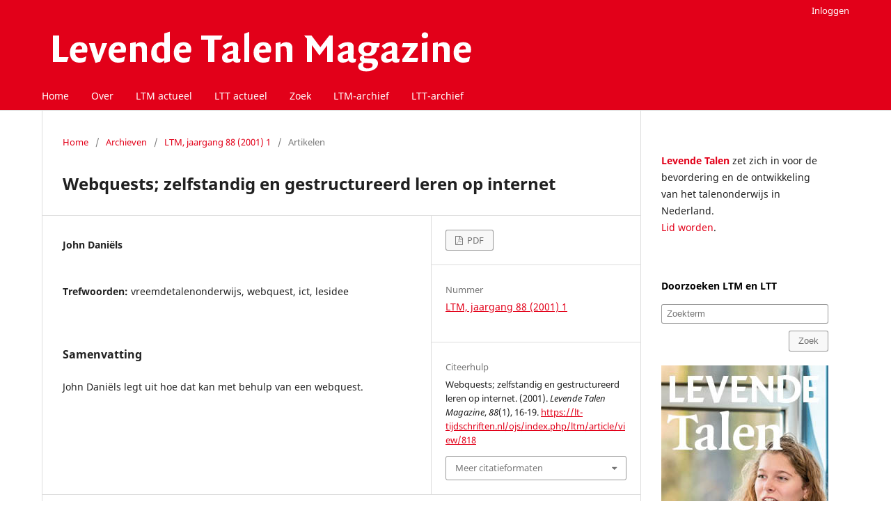

--- FILE ---
content_type: text/html; charset=utf-8
request_url: https://lt-tijdschriften.nl/ojs/index.php/ltm/article/view/818?articlesBySameAuthorPage=4
body_size: 3415
content:
<!DOCTYPE html>
<html lang="nl" xml:lang="nl">
<head>
	<meta charset="utf-8">
	<meta name="viewport" content="width=device-width, initial-scale=1.0">
	<title>
		Webquests;  zelfstandig en gestructureerd leren op internet
							| Levende Talen Magazine
			</title>

	
<link rel="icon" href="https://lt-tijdschriften.nl/ojs/public/journals/1/favicon_nl_NL.png">
<meta name="generator" content="Open Journal Systems 3.4.0.7">
<meta name="gs_meta_revision" content="1.1"/>
<meta name="citation_journal_title" content="Levende Talen Magazine"/>
<meta name="citation_journal_abbrev" content="LTM"/>
<meta name="citation_issn" content="1566-2705"/> 
<meta name="citation_author" content="John Daniëls"/>
<meta name="citation_title" content="Webquests;  zelfstandig en gestructureerd leren op internet"/>
<meta name="citation_language" content="nl"/>
<meta name="citation_date" content="2001"/>
<meta name="citation_volume" content="88"/>
<meta name="citation_issue" content="1"/>
<meta name="citation_firstpage" content="16"/>
<meta name="citation_lastpage" content="19"/>
<meta name="citation_abstract_html_url" content="https://lt-tijdschriften.nl/ojs/index.php/ltm/article/view/818"/>
<meta name="citation_abstract" xml:lang="nl" content="John Daniëls legt uit hoe dat kan met behulp van een webquest."/>
<meta name="citation_keywords" xml:lang="nl" content="vreemdetalenonderwijs"/>
<meta name="citation_keywords" xml:lang="nl" content="webquest"/>
<meta name="citation_keywords" xml:lang="nl" content="ict"/>
<meta name="citation_keywords" xml:lang="nl" content="lesidee"/>
<meta name="citation_pdf_url" content="https://lt-tijdschriften.nl/ojs/index.php/ltm/article/download/818/793"/>

	<link rel="stylesheet" href="https://lt-tijdschriften.nl/ojs/index.php/ltm/$$$call$$$/page/page/css?name=stylesheet" type="text/css" /><link rel="stylesheet" href="https://lt-tijdschriften.nl/ojs/index.php/ltm/$$$call$$$/page/page/css?name=font" type="text/css" /><link rel="stylesheet" href="https://lt-tijdschriften.nl/ojs/lib/pkp/styles/fontawesome/fontawesome.css?v=3.4.0.7" type="text/css" /><link rel="stylesheet" href="https://lt-tijdschriften.nl/ojs/public/site/styleSheet.css?v=3.4.0.7" type="text/css" /><link rel="stylesheet" href="https://lt-tijdschriften.nl/ojs/plugins/generic/citationStyleLanguage/css/citationStyleLanguagePlugin.css?v=3.4.0.7" type="text/css" />
</head>
<body class="pkp_page_article pkp_op_view has_site_logo" dir="ltr">

	<div class="pkp_structure_page">

				<header class="pkp_structure_head" id="headerNavigationContainer" role="banner">
						
 <nav class="cmp_skip_to_content" aria-label="Ga naar inhoudsopgave">
	<a href="#pkp_content_main">Ga naar tekst</a>
	<a href="#siteNav">Ga naar het hoofdnavigatiemenu</a>
		<a href="#pkp_content_footer">Ga naar de voettekst van deze webpagina</a>
</nav>

			<div class="pkp_head_wrapper">

				<div class="pkp_site_name_wrapper">
					<button class="pkp_site_nav_toggle">
						<span>Open Menu</span>
					</button>
										<div class="pkp_site_name">
																<a href="						https://lt-tijdschriften.nl/ojs/index.php/ltm/index
					" class="is_img">
							<img src="https://lt-tijdschriften.nl/ojs/public/journals/1/pageHeaderLogoImage_nl_NL.png" width="630" height="78" alt="Levende Talen Tijdschriften" />
						</a>
										</div>
				</div>

				
				<nav class="pkp_site_nav_menu" aria-label="Navigatie website">
					<a id="siteNav"></a>
					<div class="pkp_navigation_primary_row">
						<div class="pkp_navigation_primary_wrapper">
																				<ul id="navigationPrimary" class="pkp_navigation_primary pkp_nav_list">
								<li class="">
				<a href="https://lt-tijdschriften.nl">
					Home
				</a>
							</li>
								<li class="">
				<a href="https://lt-tijdschriften.nl/ojs/index.php/ltm/about">
					Over
				</a>
							</li>
								<li class="">
				<a href="https://lt-tijdschriften.nl/ojs/index.php/ltm/index">
					LTM actueel
				</a>
							</li>
								<li class="">
				<a href="https://lt-tijdschriften.nl/ojs/index.php/ltt/index">
					LTT actueel
				</a>
							</li>
								<li class="">
				<a href="https://lt-tijdschriften.nl/ojs/index.php/index/search">
					Zoek
				</a>
							</li>
								<li class="">
				<a href="https://lt-tijdschriften.nl/ojs/index.php/ltm/issue/archive">
					LTM-archief
				</a>
							</li>
								<li class="">
				<a href="https://lt-tijdschriften.nl/ojs/index.php/ltt/issue/archive">
					LTT-archief
				</a>
							</li>
			</ul>

				

																						<div class="pkp_navigation_search_wrapper">
									<a href="https://lt-tijdschriften.nl/ojs/index.php/ltm/search" class="pkp_search pkp_search_desktop">
										<span class="fa fa-search" aria-hidden="true"></span>
										Zoek
									</a>
								</div>
													</div>
					</div>
					<div class="pkp_navigation_user_wrapper" id="navigationUserWrapper">
							<ul id="navigationUser" class="pkp_navigation_user pkp_nav_list">
								<li class="profile">
				<a href="https://lt-tijdschriften.nl/ojs/index.php/ltm/login">
					Inloggen
				</a>
							</li>
										</ul>

					</div>
				</nav>
			</div><!-- .pkp_head_wrapper -->
		</header><!-- .pkp_structure_head -->

						<div class="pkp_structure_content has_sidebar">
			<div class="pkp_structure_main" role="main">
				<a id="pkp_content_main"></a>

<div class="page page_article">
			<nav class="cmp_breadcrumbs" role="navigation" aria-label="U bent hier:">
	<ol>
		<li>
			<a href="https://lt-tijdschriften.nl/ojs/index.php/ltm/index">
				Home
			</a>
			<span class="separator">/</span>
		</li>
		<li>
			<a href="https://lt-tijdschriften.nl/ojs/index.php/ltm/issue/archive">
				Archieven
			</a>
			<span class="separator">/</span>
		</li>
					<li>
				<a href="https://lt-tijdschriften.nl/ojs/index.php/ltm/issue/view/172">
					Vol 88 Nr 1 (2001)
				</a>
				<span class="separator">/</span>
			</li>
				<li class="current" aria-current="page">
			<span aria-current="page">
									Artikelen
							</span>
		</li>
	</ol>
</nav>
	
		  	 <article class="obj_article_details">

		
	<h1 class="page_title">
		Webquests;  zelfstandig en gestructureerd leren op internet
	</h1>

	
	<div class="row">
		<div class="main_entry">

							<section class="item authors">
					<h2 class="pkp_screen_reader">Auteurs</h2>
					<ul class="authors">
											<li>
							<span class="name">
								John Daniëls
							</span>
																																		</li>
										</ul>
				</section>
			
									

									<section class="item keywords">
				<h2 class="label">
										Trefwoorden:
				</h2>
				<span class="value">
											vreemdetalenonderwijs, 											webquest, 											ict, 											lesidee									</span>
			</section>
			
										<section class="item abstract">
					<h2 class="label">Samenvatting</h2>
					<p>John Daniëls legt uit hoe dat kan met behulp van een webquest.</p>
				</section>
			
			

						
																			
						
		</div><!-- .main_entry -->

		<div class="entry_details">

						
										<div class="item galleys">
					<h2 class="pkp_screen_reader">
						Downloads
					</h2>
					<ul class="value galleys_links">
													<li>
								
	
													

<a class="obj_galley_link pdf" href="https://lt-tijdschriften.nl/ojs/index.php/ltm/article/view/818/793">
		
	PDF

	</a>
							</li>
											</ul>
				</div>
						
			
						
										<div class="item issue">

											<section class="sub_item">
							<h2 class="label">
								Nummer
							</h2>
							<div class="value">
								<a class="title" href="https://lt-tijdschriften.nl/ojs/index.php/ltm/issue/view/172">
									Vol 88 Nr 1 (2001)
								</a>
							</div>
						</section>
					
											<section class="sub_item">
							<h2 class="label">
								Sectie
							</h2>
							<div class="value">
								Artikelen
							</div>
						</section>
					
									</div>
			
						
						
				<div class="item citation">
		<section class="sub_item citation_display">
			<h2 class="label">
				Citeerhulp
			</h2>
			<div class="value">
				<div id="citationOutput" role="region" aria-live="polite">
					<div class="csl-bib-body">
  <div class="csl-entry">Webquests; zelfstandig en gestructureerd leren op internet. (2001). <i>Levende Talen Magazine</i>, <i>88</i>(1), 16-19. <a href="https://lt-tijdschriften.nl/ojs/index.php/ltm/article/view/818">https://lt-tijdschriften.nl/ojs/index.php/ltm/article/view/818</a></div>
</div>
				</div>
				<div class="citation_formats">
					<button class="citation_formats_button label" aria-controls="cslCitationFormats" aria-expanded="false" data-csl-dropdown="true">
						Meer citatieformaten
					</button>
					<div id="cslCitationFormats" class="citation_formats_list" aria-hidden="true">
						<ul class="citation_formats_styles">
															<li>
									<a
											aria-controls="citationOutput"
											href="https://lt-tijdschriften.nl/ojs/index.php/ltm/citationstylelanguage/get/acm-sig-proceedings?submissionId=818&amp;publicationId=799&amp;issueId=172"
											data-load-citation
											data-json-href="https://lt-tijdschriften.nl/ojs/index.php/ltm/citationstylelanguage/get/acm-sig-proceedings?submissionId=818&amp;publicationId=799&amp;issueId=172&amp;return=json"
									>
										ACM
									</a>
								</li>
															<li>
									<a
											aria-controls="citationOutput"
											href="https://lt-tijdschriften.nl/ojs/index.php/ltm/citationstylelanguage/get/acs-nano?submissionId=818&amp;publicationId=799&amp;issueId=172"
											data-load-citation
											data-json-href="https://lt-tijdschriften.nl/ojs/index.php/ltm/citationstylelanguage/get/acs-nano?submissionId=818&amp;publicationId=799&amp;issueId=172&amp;return=json"
									>
										ACS
									</a>
								</li>
															<li>
									<a
											aria-controls="citationOutput"
											href="https://lt-tijdschriften.nl/ojs/index.php/ltm/citationstylelanguage/get/apa?submissionId=818&amp;publicationId=799&amp;issueId=172"
											data-load-citation
											data-json-href="https://lt-tijdschriften.nl/ojs/index.php/ltm/citationstylelanguage/get/apa?submissionId=818&amp;publicationId=799&amp;issueId=172&amp;return=json"
									>
										APA
									</a>
								</li>
															<li>
									<a
											aria-controls="citationOutput"
											href="https://lt-tijdschriften.nl/ojs/index.php/ltm/citationstylelanguage/get/associacao-brasileira-de-normas-tecnicas?submissionId=818&amp;publicationId=799&amp;issueId=172"
											data-load-citation
											data-json-href="https://lt-tijdschriften.nl/ojs/index.php/ltm/citationstylelanguage/get/associacao-brasileira-de-normas-tecnicas?submissionId=818&amp;publicationId=799&amp;issueId=172&amp;return=json"
									>
										ABNT
									</a>
								</li>
															<li>
									<a
											aria-controls="citationOutput"
											href="https://lt-tijdschriften.nl/ojs/index.php/ltm/citationstylelanguage/get/chicago-author-date?submissionId=818&amp;publicationId=799&amp;issueId=172"
											data-load-citation
											data-json-href="https://lt-tijdschriften.nl/ojs/index.php/ltm/citationstylelanguage/get/chicago-author-date?submissionId=818&amp;publicationId=799&amp;issueId=172&amp;return=json"
									>
										Chicago
									</a>
								</li>
															<li>
									<a
											aria-controls="citationOutput"
											href="https://lt-tijdschriften.nl/ojs/index.php/ltm/citationstylelanguage/get/harvard-cite-them-right?submissionId=818&amp;publicationId=799&amp;issueId=172"
											data-load-citation
											data-json-href="https://lt-tijdschriften.nl/ojs/index.php/ltm/citationstylelanguage/get/harvard-cite-them-right?submissionId=818&amp;publicationId=799&amp;issueId=172&amp;return=json"
									>
										Harvard
									</a>
								</li>
															<li>
									<a
											aria-controls="citationOutput"
											href="https://lt-tijdschriften.nl/ojs/index.php/ltm/citationstylelanguage/get/ieee?submissionId=818&amp;publicationId=799&amp;issueId=172"
											data-load-citation
											data-json-href="https://lt-tijdschriften.nl/ojs/index.php/ltm/citationstylelanguage/get/ieee?submissionId=818&amp;publicationId=799&amp;issueId=172&amp;return=json"
									>
										IEEE
									</a>
								</li>
															<li>
									<a
											aria-controls="citationOutput"
											href="https://lt-tijdschriften.nl/ojs/index.php/ltm/citationstylelanguage/get/modern-language-association?submissionId=818&amp;publicationId=799&amp;issueId=172"
											data-load-citation
											data-json-href="https://lt-tijdschriften.nl/ojs/index.php/ltm/citationstylelanguage/get/modern-language-association?submissionId=818&amp;publicationId=799&amp;issueId=172&amp;return=json"
									>
										MLA
									</a>
								</li>
															<li>
									<a
											aria-controls="citationOutput"
											href="https://lt-tijdschriften.nl/ojs/index.php/ltm/citationstylelanguage/get/turabian-fullnote-bibliography?submissionId=818&amp;publicationId=799&amp;issueId=172"
											data-load-citation
											data-json-href="https://lt-tijdschriften.nl/ojs/index.php/ltm/citationstylelanguage/get/turabian-fullnote-bibliography?submissionId=818&amp;publicationId=799&amp;issueId=172&amp;return=json"
									>
										Turabian
									</a>
								</li>
															<li>
									<a
											aria-controls="citationOutput"
											href="https://lt-tijdschriften.nl/ojs/index.php/ltm/citationstylelanguage/get/vancouver?submissionId=818&amp;publicationId=799&amp;issueId=172"
											data-load-citation
											data-json-href="https://lt-tijdschriften.nl/ojs/index.php/ltm/citationstylelanguage/get/vancouver?submissionId=818&amp;publicationId=799&amp;issueId=172&amp;return=json"
									>
										Vancouver
									</a>
								</li>
													</ul>
													<div class="label">
								Download citatie
							</div>
							<ul class="citation_formats_styles">
																	<li>
										<a href="https://lt-tijdschriften.nl/ojs/index.php/ltm/citationstylelanguage/download/ris?submissionId=818&amp;publicationId=799&amp;issueId=172">
											<span class="fa fa-download"></span>
											Endnote/Zotero/Mendeley (RIS)
										</a>
									</li>
																	<li>
										<a href="https://lt-tijdschriften.nl/ojs/index.php/ltm/citationstylelanguage/download/bibtex?submissionId=818&amp;publicationId=799&amp;issueId=172">
											<span class="fa fa-download"></span>
											BibTeX
										</a>
									</li>
															</ul>
											</div>
				</div>
			</div>
		</section>
	</div>


		</div><!-- .entry_details -->
	</div><!-- .row -->

</article>

	

</div><!-- .page -->

	</div><!-- pkp_structure_main -->

									<div class="pkp_structure_sidebar left" role="complementary">
				<div class="pkp_block block_custom" id="customblock-informatie">
	<h2 class="title pkp_screen_reader">informatie</h2>
	<div class="content">
		<p><strong style="color: #e20019;">Levende Talen</strong> zet zich in voor de bevordering en de ontwikkeling van het talenonderwijs in Nederland.<br><a href="https://levendetalen.nl/">Lid worden</a>.</p>
	</div>
</div>
<div class="pkp_block block_custom" id="customblock-zoeken">
	<h2 class="title pkp_screen_reader">zoeken</h2>
	<div class="content">
		<p><strong style="color: #000000;">Doorzoeken LTM en LTT</strong></p>
<form class="cmp_form" action="https://lt-tijdschriften.nl/ojs/index.php/index/search/index" method="get">
<div class="search_input"><input id="query" class="query" name="query" type="text" value="" placeholder="Zoekterm"></div>
<button class="submit searchSidebar" style="float: right;" type="submit">Zoek</button></form>
	</div>
</div>
<div class="pkp_block block_custom" id="customblock-reclame">
	<h2 class="title pkp_screen_reader">reclame</h2>
	<div class="content">
		<div class="adsSidebar">&nbsp;</div>
	</div>
</div>

			</div><!-- pkp_sidebar.left -->
			</div><!-- pkp_structure_content -->

<div class="pkp_structure_footer_wrapper" role="contentinfo">
	<a id="pkp_content_footer"></a>

	<div class="pkp_structure_footer">

					<div class="pkp_footer_content">
				<p>© Vereniging van Leraren in Levende Talen</p>
			</div>
		
		<div class="pkp_brand_footer">
			<a href="https://lt-tijdschriften.nl/ojs/index.php/ltm/about/aboutThisPublishingSystem">
				<img alt="Meer informatie over het publicatiesysteem, Platform en Workflow door OJS/PKP." src="https://lt-tijdschriften.nl/ojs/templates/images/ojs_brand.png">
			</a>
		</div>
	</div>
</div><!-- pkp_structure_footer_wrapper -->

</div><!-- pkp_structure_page -->

<script src="https://lt-tijdschriften.nl/ojs/lib/pkp/lib/vendor/components/jquery/jquery.min.js?v=3.4.0.7" type="text/javascript"></script><script src="https://lt-tijdschriften.nl/ojs/lib/pkp/lib/vendor/components/jqueryui/jquery-ui.min.js?v=3.4.0.7" type="text/javascript"></script><script src="https://lt-tijdschriften.nl/ojs/plugins/themes/default/js/lib/popper/popper.js?v=3.4.0.7" type="text/javascript"></script><script src="https://lt-tijdschriften.nl/ojs/plugins/themes/default/js/lib/bootstrap/util.js?v=3.4.0.7" type="text/javascript"></script><script src="https://lt-tijdschriften.nl/ojs/plugins/themes/default/js/lib/bootstrap/dropdown.js?v=3.4.0.7" type="text/javascript"></script><script src="https://lt-tijdschriften.nl/ojs/plugins/themes/default/js/main.js?v=3.4.0.7" type="text/javascript"></script><script src="https://lt-tijdschriften.nl/ojs/plugins/generic/citationStyleLanguage/js/articleCitation.js?v=3.4.0.7" type="text/javascript"></script>

<!--Load the advertisements. This script must be located inside the footer content because jQuery is needed-->
<script type="text/javascript" src="/js/ads/src/app.js"></script>
<script type="text/javascript" src="/js/ext/app.js"></script>
</body>
</html>
